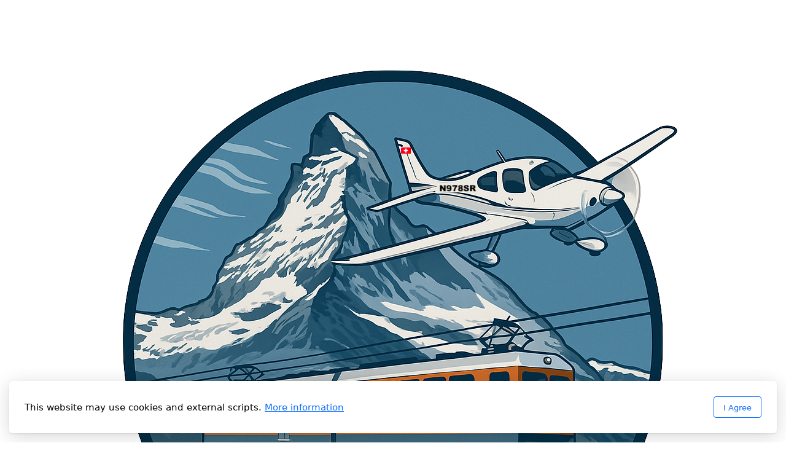

--- FILE ---
content_type: text/html; charset=utf-8
request_url: https://odesa.ch/zermatt.aero
body_size: 5688
content:
<!DOCTYPE html>
<html lang="en" class="ko_Theme">
<head>
	<meta charset="utf-8">
	<meta http-equiv="X-UA-Compatible" content="IE=edge">
	<meta name="viewport" content="width=device-width, initial-scale=1" />
	<meta name="generator" content="Infomaniak Site Creator" />
	<meta name="description" content="" />
	<meta name="keywords" content="" />

	<title>Zermatt.aero &mdash; Haus Asgard</title>

	<link rel="preconnect" href="https://fonts.bunny.net" crossorigin><link rel="dns-prefetch" href="https://fonts.bunny.net" crossorigin>	<base href="/">
	<link rel="shortcut icon" href="//odesa.ch/editor_images/favicon.png" />
	<link rel="apple-touch-icon" href="//odesa.ch/editor_images/favicon.png" />

	<script src="https://storage4.infomaniak.com/website-builder/cdn/5.17.0/assets/vendor/jquery@3.6.1/dist/jquery.min.js" type="text/javascript"></script>
<link rel="canonical" href="https://odesa.ch/zermatt.aero" />
	<link href="https://storage4.infomaniak.com/website-builder/cdn/5.17.0/assets/vendor/bootstrap@5.3.0/dist/css/bootstrap.min.css" rel="stylesheet" />
	<link href="https://storage4.infomaniak.com/website-builder/cdn/5.17.0/assets/live.css" type="text/css" rel="stylesheet" /><link href="//fonts.bunny.net/css?family=Archivo:200,400,700|Raleway:200,400,700&amp;subset=latin-ext&amp;display=swap" rel="stylesheet" type="text/css" />
	

	<!--[if lt IE 9]><script src="https://storage4.infomaniak.com/website-builder/cdn/5.17.0/assets/vendor/html5shiv@3.7.3/dist/html5shiv.min.js"></script><script src="https://storage4.infomaniak.com/website-builder/cdn/5.17.0/assets/vendor/respond.js@1.4.2/dest/respond.min.js"></script><![endif]-->

	<style>:root{--ui-color-accent: #4EBDF5;--ui-color-accent-75: rgba(78,189,245,0.7);--ui-color-accent-50: rgba(78,189,245,0.5);--ui-color-accent-25: rgba(78,189,245,0.25);--ui-color-accent-light: rgba(78,189,245,0.1);--ui-color-stripes-accent:repeating-linear-gradient(
	-45deg,#1281b9,#4EBDF5 20px,#1281b9 20px,#1281b9 50px,#4EBDF5 50px,#4EBDF5 65px);--ui-color-leftmenu:#292E3D;}</style><style>.ko_Theme .topmenu a:hover, .ko_Theme .topmenu .active a {background:inherit}.ko_Theme .menuHolder li a {margin: 0;padding: 0;border: 0;font-size: 100%;font: inherit;vertical-align: baseline;line-height: 1;color: inherit;text-shadow: none}.ko_Theme .menuHolder li {display: inline-block;padding:0}.ko_Theme .menuHolder{ flex-flow: row wrap}.ko_Theme .menuHolder,.ko_Theme #headerMenu{padding:0}.ko_Theme .logoHolder #logoReplacer h2,.ko_Theme .logoHolder a,.ko_Theme .logoHolder {line-height:1;padding:0;margin:0;height:auto}.ko_Theme .logoHolder img{max-height:auto}.ko_Theme #headerMenu .container {/*overflow:auto;*/display:flex;flex-direction: row;justify-content: space-between;align-items: center}:root{--color1:#856D5B;--color2:#bdd9bf;--color1_rgb: 133,109,91;--color1_hsl: 26,19%,44%;--color1_hs: 26,19%;--color1_h: 26;--color1_s: 19%;--color1_l: 44%;--color1_25:#e1dbd6;--color1_50:#c2b6ad;--color1_75:#a49284;--color1_125:#645244;--color1_150:#43372e;--color1_175:#211b17;--color2_rgb: 189,217,191;--color2_hsl: 124,27%,80%;--color2_hs: 124,27%;--color2_h: 124;--color2_s: 27%;--color2_l: 80%;--color2_25:#eff6ef;--color2_50:#deecdf;--color2_75:#cee3cf;--color2_125:#8ea38f;--color2_150:#5f6d60;--color2_175:#2f3630;--color1_bw:rgba(255,255,255,0.8);--color1_25_bw:rgba(0,0,0,0.8);--color1_50_bw:rgba(0,0,0,0.8);--color1_75_bw:rgba(255,255,255,0.8);--color1_125_bw:rgba(255,255,255,0.8);--color1_150_bw:rgba(255,255,255,0.8);--color1_175_bw:rgba(255,255,255,0.8);--color2_bw:rgba(0,0,0,0.8);--color2_25_bw:rgba(0,0,0,0.8);--color2_50_bw:rgba(0,0,0,0.8);--color2_75_bw:rgba(0,0,0,0.8);--color2_125_bw:rgba(255,255,255,0.8);--color2_150_bw:rgba(255,255,255,0.8);--color2_175_bw:rgba(255,255,255,0.8);;--font1:Archivo;--font2:Raleway;--font3:Helvetica Neue,sans-serif;--color1_rgb: 133,109,91;--color1_hsl: 26,19%,44%;--color1_hs: 26,19%;--color1_h: 26;--color1_s: 19%;--color1_l: 44%;--color1_25:#e1dbd6;--color1_50:#c2b6ad;--color1_75:#a49284;--color1_125:#645244;--color1_150:#43372e;--color1_175:#211b17;--color2_rgb: 189,217,191;--color2_hsl: 124,27%,80%;--color2_hs: 124,27%;--color2_h: 124;--color2_s: 27%;--color2_l: 80%;--color2_25:#eff6ef;--color2_50:#deecdf;--color2_75:#cee3cf;--color2_125:#8ea38f;--color2_150:#5f6d60;--color2_175:#2f3630;--color1_bw:rgba(255,255,255,0.8);--color1_25_bw:rgba(0,0,0,0.8);--color1_50_bw:rgba(0,0,0,0.8);--color1_75_bw:rgba(255,255,255,0.8);--color1_125_bw:rgba(255,255,255,0.8);--color1_150_bw:rgba(255,255,255,0.8);--color1_175_bw:rgba(255,255,255,0.8);--color2_bw:rgba(0,0,0,0.8);--color2_25_bw:rgba(0,0,0,0.8);--color2_50_bw:rgba(0,0,0,0.8);--color2_75_bw:rgba(0,0,0,0.8);--color2_125_bw:rgba(255,255,255,0.8);--color2_150_bw:rgba(255,255,255,0.8);--color2_175_bw:rgba(255,255,255,0.8);}#contentArea .koColor {color:#856D5B;}ul.koCheckList li:before {background:#856D5B;}.ko_Theme #website .btn-primary {background-color:var(--color1);border-color:var(--color1);}.ko_Theme #website .btn-outline-primary {color:var(--color1);border-color:var(--color1);}.ko_Theme #website .btn-outline-primary:hover {background-color:var(--color1);color:var(--color1_bw);border-color:var(--color1);}#website .page-item.active .page-link {background-color:#856D5B;color:var(--color1_bw);border-color:var(--color1);}#contentArea a:not(.btn),#contentArea a.btn-link {color:var(--color1)}#website.koMenu a:not(.btn):not(.koMenuButton),#website.koMenu a.btn-link {color:var(--color1)}.ko_Theme #contentArea, .ko_Theme .koThemeDark #contentArea .whiteShadowContainer {color:rgba(0, 0, 0, .5)}#contentArea h1, #contentArea h2, #contentArea h3,#contentArea h1 a, #contentArea h2 a, #contentArea h3 a, .koThemeDark #contentArea .whiteShadowContainer strong, .koThemeDark #contentArea .whiteShadowContainer h1, .koThemeDark #contentArea .whiteShadowContainer h2, .koThemeDark #contentArea .whiteShadowContainer h3{color: var(--color1_175);}#contentArea h4, #contentArea h5, #contentArea h6,#contentArea h4 a, #contentArea h5 a, #contentArea h6 a, .koThemeDark #contentArea .whiteShadowContainer strong, .koThemeDark #contentArea .whiteShadowContainer h4, .koThemeDark #contentArea .whiteShadowContainer h5, .koThemeDark #contentArea .whiteShadowContainer h6 {color: var(--color1_125);}.ko_Theme #website #footerContent {color: rgba(0, 0, 0, .6);}.ko_Theme #website #footerContent h1,.ko_Theme #website #footerContent h2,.ko_Theme #website #footerContent h3,.ko_Theme #website #footerContent h4,.ko_Theme #website #footerContent h5,.ko_Theme #website #footerContent h6 {color: #000000;}.ko_Theme #website, .ko_Theme #website p{font-family:var(--font2),sans-serif;}.ko_Theme #website a.btn, .ko_Theme #website button.btn{font-family:var(--font1),sans-serif;}.ko_Theme #website h1,.ko_Theme #website h2,.ko_Theme #website h3{font-family:var(--font1),sans-serif;font-weight:700}.ko_Theme #website h4,.ko_Theme #website h5,.ko_Theme #website h6{font-family:var(--font1),sans-serif;font-weight:700}.ko_Theme #website .topmenu{font-family:var(--font1),sans-serif;font-weight:400}.ko_Theme #website .logoHolder h2{font-family:var(--font1),sans-serif;font-weight:400}.ko_Theme #website #footerContent {font-family:var(--font2),sans-serif;}.ko_Theme #website #footerContent h1,.ko_Theme #website #footerContent h2,.ko_Theme #website #footerContent h3,.ko_Theme #website #footerContent h4,.ko_Theme #website #footerContent h5,.ko_Theme #website #footerContent h6 {font-family:var(--font1),sans-serif;}.ko_Theme #headerContent:not(.koZeroPadding),.ko_Theme #subpageHeaderContent:not(.koZeroPadding){}.ko_Theme #headerMenu{/*overflow:auto;*//*display:flex;flex-direction: row;justify-content: space-between;align-items: center;*/background:var(--color1);padding:0px;margin:0px;border:5px solid var(--color1_125);border-width:5px 0px 0px 0px;border-radius:0px;;}.ko_Theme .logoHolder{padding:0px;;white-space: nowrap;}.ko_Theme .logoHolder h2{font-size:24px;color:rgb(255, 255, 255);display: flex;align-items: center;min-height:60px;}@media (max-width: 768px){.ko_Theme .logoHolder h2{font-size:22px;}}.ko_Theme .logoHolder img{max-height:60px;height:60px;min-height:60px;}.ko_Theme .menuHolder { display: flex;}.ko_Theme .menuHolder li{}.ko_Theme .menuHolder li a{font-size:18px;color:var(--color1_50);padding:35px 0px 35px 0px;margin:0px 0px 0px 15px;border-radius:0px;border:solid transparent;border-width:0px 0px 2px 0px;transition:0.2s all;}.ko_Theme .menuHolder li.active a,.ko_Theme .menuHolder li a:hover{color:rgb(255, 255, 255);border-color:var(--color1_75);}.ko_Theme .menuHolder li.accent1 a,.ko_Theme .menuHolder li.accent1.active a{font-size:18px;color:rgb(255, 255, 255);padding:35px 20px 37px 25px;margin:0px 0px 0px 30px;border-radius:0px;border:solid var(--color1_75);border-width:0px 0px 0px 0px;}.ko_Theme .menuHolder li.accent1.active a,.ko_Theme .menuHolder li.accent1 a:hover{}.ko_Theme .menuHolder li.accent2 a,.ko_Theme .menuHolder li.accent2.active a{font-size:18px;color:rgb(255, 255, 255);background:rgb(247, 247, 247);padding:15px;margin:0px 0px 0px 5px;border-radius:0px;border:0px solid ;}.ko_Theme .menuHolder li.accent2.active a,.ko_Theme .menuHolder li.accent2 a:hover{color:rgb(0, 0, 0);background:rgb(243, 243, 243);border-color:rgb(255, 255, 255);}.ko_Theme .menuHolder li.topmenuSocial a{color:rgb(255, 255, 255)}</style>
</head>
<body class="" >
<div id="websiteLoading" onclick="var elem = document.getElementById('websiteLoading');elem.parentNode.removeChild(elem);" onkeyup="var elem = document.getElementById('websiteLoading');elem.parentNode.removeChild(elem);" class="isLoading isLoading-1"><div style="background:white;position:absolute;top:0;left:0;right:0;bottom:0;height:100%;width:100%" class="d-none"></div><noscript><style>#websiteLoading{display:none!important}body{visibility:visible!important;overflow:auto!important}</style></noscript><style>		body{overflow:hidden}		body.body{visibility:visible;overflow:auto}		#websiteLoading{visibility:visible;position:fixed;top:0;left:0;right:0;bottom:0;transition:0.5s all;z-index:100;background: linear-gradient(135deg, rgba(255,255,255,.95) 20%, rgba(255,255,255,.5), rgba(255,255,255,.95) 80%);cursor:wait}		#websiteLoading.isLoading-1{background:#fff;}		#websiteLoading.isLoaded{opacity:0;cursor:default;pointer-events:none}		@-webkit-keyframes koLoadingRotation {		to {			-webkit-transform: rotate(360deg);					transform: rotate(360deg);		}		}		@keyframes koLoadingRotation {		to {			-webkit-transform: rotate(360deg);					transform: rotate(360deg);		}		}		.isLoading .spinner {		-webkit-animation: koLoadingRotation 1.5s linear infinite;				animation: koLoadingRotation 1.5s linear infinite;			/*will-change: transform;*/		}		.isLoading .spinner .path {		-webkit-animation: dash 1.5s ease-in-out infinite;				animation: dash 1.5s ease-in-out infinite;		}		@-webkit-keyframes dash {		0% {			stroke-dasharray: 1, 150;			stroke-dashoffset: 0;			stroke:var(--color1);		}		50% {			stroke-dasharray: 90, 150;			stroke-dashoffset: -35;			stroke:var(--color2);		}		100% {			stroke-dasharray: 90, 150;			stroke-dashoffset: -124;			stroke:var(--color1);		}		}		@keyframes dash {		0% {			stroke-dasharray: 1, 150;			stroke-dashoffset: 0;			stroke:var(--color1);		}		50% {			stroke-dasharray: 90, 150;			stroke-dashoffset: -35;			stroke:var(--color2);		}		100% {			stroke-dasharray: 90, 150;			stroke-dashoffset: -124;			stroke:var(--color1);		}		}		#websiteLoading::after {			content:"";			background: #fff;			border-radius:100%;			box-shadow: 5px 5px 50px rgba(0,0,0,0.1);			position: absolute;			top: 50%;			left: 50%;			margin: -57px 0 0 -57px;			width: 114px;			height: 114px;		}		</style><svg class="spinner" viewBox="0 0 50 50" style="z-index: 2;position: absolute;top: 50%;left: 50%;width:120px;height:120px;	  margin: -60px 0 0 -60px;"><circle class="path" cx="25" cy="25" r="20" fill="none" stroke-width="2" style="stroke: #ccc; stroke: var(--color1);stroke-linecap: round;"></circle></svg></div><div id="website" class=""><main class="WxEditableArea lpMode" id="contentArea"><div id="contentAreaElement" class="kelement"></div><section data-pcid="4016.2" id="kpg_267310" class="kedit" data-padding="50-10" style=";padding-top:50px;padding-bottom:10px">
    <div class="text-center no-container">
        <span class="keditable d-none"></span>
        <img class="img-fluid lazy" alt="" title="" data-src="data/files/aerozermattlogo_1743524279.png">
    </div>
</section><section data-pcid="4028" id="kedit_fqpk6q84i" class="kedit" data-padding="0-0" style=";padding-top:0px;padding-bottom:0px">

    <div class="no-container">

                    <div class="text-center col-lg-8 mx-auto">
                        
                            
                            <div class="keditable" data-aos="fade-in">herve@zermatt.aero</div>
                    </div>

            <div class="row  mt-5">

            <div class="col-lg-6 mb-md-5 justify-content-sm-center">

              <div class="row mb-3" data-aos="fade-left">
              <div class="col-sm-3 text-end"><div class="kimgRatio"><a href="data/files/extract_rvl_copa_pilot_april2021.pdf"><img alt="" title="" class="lazy" data-src="data/files/n978sr263887.jpg"></a></div></div>
              <div class="col-sm-9 mt-3 mt-lg-0">
              <h4 class="keditable"><a href="data/files/extract_rvl_copa_pilot_april2021.pdf">Flying Cirrus SR22 N978SR</a></h4>
              <div class="keditable"><i>“At age 8, ... took my dad and I up for a flight ... That gave me the aviation bug and I knew one day I had to be a pilot!”</i></div>
              </div>
              </div>

              <div class="row mb-3" data-aos="fade-left">
              <div class="col-sm-3 text-end"><div class="kimgRatio"><a href="82-4000m-of-the-alps"><img alt="" title="" class="lazy" data-src="data/files/2015-08-0309.03.52-1.jpg"></a></div></div>
              <div class="col-sm-9 mt-3 mt-lg-0">
              <h4 class="keditable"><a href="82-4000m-of-the-alps">Climbing the 82 4000m Peaks of the Alps</a></h4>
              <div class="keditable">Climbing the 4’000m of the Alps has long been a dream. At the end of 2012, while enjoying a ski week in Zermatt, the idea ended up on the bucket list !</div>
              </div>
              </div>

              <div class="row mb-3" data-aos="fade-left">
              <div class="col-sm-3 text-end"><div class="kimgRatio"><a href="index.php"><img alt="" title="" class="lazy" data-src="data/files/20230526_151511989_ioscollage5stars.jpg"></a></div></div>
              <div class="col-sm-9 mt-3 mt-lg-0">
              <h4 class="keditable"><a href="index.php">Haus Asgard</a></h4>
              <div class="keditable">The right place to stay in the most beautiful mountain village in the world. Our home is in the favorite Zermatters full time resident sunny and quiet location, 5mn walk from ski In/Out.&nbsp;<span style="font-family: var(--font2),sans-serif; font-size: 1.1rem; letter-spacing: -0.02em; text-align: var(--bs-body-text-align);">Odesa flat is the only rental in this 5 apartment house.</span></div>
              </div>
              </div>


            </div>

            <div class="col-lg-6 text-center">
                <div class="kimgRatio"><a href="https://www.flightaware.com/live/flight/N978SR"><img class="boxShadow50 lazy" alt="" title="" data-src="data/files/n978sr263887.jpg"></a></div>
            </div>

        </div>


    </div>

</section><section data-pcid="4028" id="kpg_27741" class="kedit" data-padding="0-100" style=";padding-top:0px;padding-bottom:100px">

    <div class="container">

                    <div class="text-center col-lg-8 mx-auto">
                        
                            
                            
                    </div>

            <div class="row  mt-5">

            <div class="col-lg-6 mb-md-5 justify-content-sm-center">

              <div class="row mb-3" data-aos="fade-left">
              <div class="col-sm-3 text-end"><div class="kimgRatio"><a href="data/files/extract_rvl_copa_pilot_april2021.pdf"><img alt="" title="" class="lazy" data-src="data/files/logo_tag.png"></a></div></div>
              <div class="col-sm-9 mt-3 mt-lg-0">
              <h4 class="keditable"><a href="https://www.flightaware.com/live/flight/N978SR">N978SR on FlightAware</a></h4>
              <div class="keditable">Follow Cirrus SR22&nbsp;<a href="https://www.flightaware.com/live/flight/N978SR">N978SR live</a><br></div>
              </div>
              </div>

              <div class="row mb-3" data-aos="fade-left">
              <div class="col-sm-3 text-end"><div class="kimgRatio"><a href="https://www.flightradar24.com/data/aircraft/n978sr"><img alt="" title="" class="lazy" data-src="data/files/image_10016.png"></a></div></div>
              <div class="col-sm-9 mt-3 mt-lg-0">
              <h4 class="keditable"><a href="https://www.flightradar24.com/data/aircraft/n978sr">N978SR on FlightRadar24</a><a href="https://www.flightaware.com/adsb/stats/user/liboureau#stats-199486"><br></a></h4>
              <div class="keditable"><br></div>
              </div>
              </div>

              <div class="row mb-3" data-aos="fade-left">
              <div class="col-sm-3 text-end"><div class="kimgRatio"><a href="index.php"><img alt="" title="" class="lazy" data-src="data/files/20230526_151511989_ioscollage5stars.jpg"></a></div></div>
              <div class="col-sm-9 mt-3 mt-lg-0">
              <h4 class="keditable"><a href="https://www.flightaware.com/adsb/stats/user/liboureau#stats-199486">Zermatt FlightAware Feeder</a></h4>
              <div class="keditable"><a href="index.php">Haus Asgard</a>&nbsp;is hosting a FlightAware FlightFeeder.<div>Live ADS-B receiver tracking planes and helicopters around Zermatt Matterhorn and LSEZ (Zermatt Heliport).<br></div></div>
              </div>
              </div>


            </div>

            <div class="col-lg-6 text-center">
                <div class="kimgRatio"><a href="https://www.flightdata.com/aircraft/2374/flights"><img class="boxShadow50 lazy" alt="" title="" data-src="data/files/n978srflights.png"></a></div>
            </div>

        </div>


    </div>

</section></main></div><a id="scrollToTop" href="javascript:void(null)"><i class="fa fa-fw fa-arrow-up"></i></a><script data-id="websiteLoading">$(document).ready(function(){

						$('#websiteLoading').removeClass('isLoading-1');
						setTimeout(function(){

							var c=$('#websiteLoading');
							if(c.length>0){
								//$('body').attr('id','body');
								$('body').addClass('body');
								$('#websiteLoading').addClass('isLoaded');
								setTimeout(function(){$('#websiteLoading').remove()},1000);
							}

						},3000);
					});window.onload = function(){$('#websiteLoading').addClass('isLoaded');
				//$('body').attr('id','body');
				$('body').addClass('body');
				setTimeout(function(){$('#websiteLoading').remove()},500);$(document).keyup(function(e){if((e.ctrlKey || e.metaKey)&&e.keyCode==27){window.location.href="";}});};</script><script>var koSiteName="Haus Asgard";$(function(){$(".koLeftMenuOpener").removeClass("invisible");})</script><div id="searchHolder">
		<form method="get" action="">
			<div>Search</div>
			<input type="text" autocomplete="off" name="search" id="searchInput" class="form-control">
			<button type="submit" class="btn btn-color1"><i class="fas fa-search"></i></button>
			<button type="reset" class="btn btn-light" onclick="$('#searchHolder').removeClass('active')"><i class="fas fa-times"></i></button>
		</form></div><script>var magnificPopupInit=function(){$('a.lightbox').magnificPopup({type:'image',gallery:{enabled:true}});}</script><link rel="stylesheet" href="https://storage4.infomaniak.com/website-builder/cdn/5.17.0/assets/vendor/magnific-popup@1.1.0/dist/magnific-popup.min.css" /><script async src="https://storage4.infomaniak.com/website-builder/cdn/5.17.0/assets/vendor/magnific-popup@1.1.0/dist/jquery.magnific-popup.min.js" onload="magnificPopupInit()"></script>
<script></script> 
<div class="cookie-consent"><div>This website may use cookies and external scripts. <a href="home">More information</a></div><div class="cookie-close"><button type="button" class="btn btn-outline-primary" onclick="createCookieInfo(1234)">I Agree</button></div></div>
    <script>


	function createCookieInfo(type){

		var cookieValue='0';

		if(type == 1234){

			// all types of cookies are allowed

			$('#cookieConsentCheckbox2,#cookieConsentCheckbox3,#cookieConsentCheckbox4').prop('checked',true);

			cookieValue+='1234';

		} else if(type == 0){

			// custom settings

			cookieValue+='1';

			if($('#cookieConsentCheckbox2').prop('checked') === true)
				cookieValue+='2';

			if($('#cookieConsentCheckbox3').prop('checked') === true)
				cookieValue+='3';

			if($('#cookieConsentCheckbox4').prop('checked') === true)
				cookieValue+='4';


		} else {

			// only necessary

			$('#cookieConsentCheckbox2,#cookieConsentCheckbox3,#cookieConsentCheckbox4').prop('checked',false);

			cookieValue+='1';

		}

		var name='cookieConsentAgree';

        var date = new Date();
        date.setTime(date.getTime() + (365 * 24 * 60 * 60 * 1000));
        var expires = "; expires=" + date.toGMTString();
    	document.cookie = escape(name) + "=" + escape(cookieValue) + expires + "; path=/";

		$(".cookie-consent").fadeOut();
		
	}

	</script>
    <script src="https://storage4.infomaniak.com/website-builder/cdn/5.17.0/assets/vendor/instant.page@5.2.0/instantpage.min.js" type="module" defer></script><script>var menuCaption="Select a page";</script><script type="text/javascript" src="https://storage4.infomaniak.com/website-builder/cdn/5.17.0/assets/live.js"></script><link href="https://storage4.infomaniak.com/website-builder/cdn/5.17.0/assets/vendor/@fortawesome/fontawesome-free@6.4.2/css/all.min.css" rel="stylesheet" /><script src="https://storage4.infomaniak.com/website-builder/cdn/5.17.0/assets/vendor/bootstrap@5.3.0/dist/js/bootstrap.bundle.min.js" type="text/javascript"></script>
	<!-- AOS (Animate on Scroll) -->
	<link rel="stylesheet" href="https://storage4.infomaniak.com/website-builder/cdn/5.17.0/assets/vendor/aos@2.3.4/dist/aos.css" />
<script src="https://storage4.infomaniak.com/website-builder/cdn/5.17.0/assets/vendor/aos@2.3.4/dist/aos.min.js" defer></script><script>$(function(){AOS.init({offset:-10,delay:100,duration:800,easing:'ease',anchorPlacement:'top-bottom'});})</script><script>$(function(e){var a = 400,s = e('#scrollToTop');e(window).scroll(function(){e(this).scrollTop() > a ? s.addClass('active') : s.removeClass('active')}), s.on('click',function(a){s.removeClass('active');e('body,html').animate({scrollTop: 0});})})</script>
</body></html>